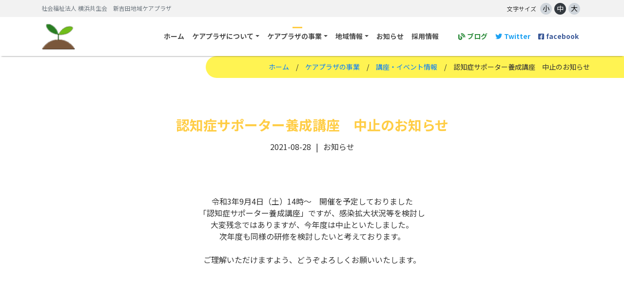

--- FILE ---
content_type: text/html; charset=UTF-8
request_url: https://www.y-kyousei.or.jp/sinyoshida/business-top/event/125
body_size: 12220
content:
<!doctype html>
<html lang="ja">
<head>
  <meta charset="UTF-8">
  <meta http-equiv="X-UA-Compatible" content="IE=edge">
  <meta name="viewport" content="width=device-width, initial-scale=1, shrink-to-fit=no">
  <title>認知症サポーター養成講座　中止のお知らせ | 新吉田地域ケアプラザ</title>
  <meta name="description" content="地域にお住まいの誰もが、住み慣れたまちで暮らせるよう地域の福祉・保健活動を振興するとともに、福祉・保健サービスを身近な場所で総合的に提供する施設です。">
  <meta name="keywords" content="新吉田地域ケアプラザ,ケアプラザ,港北区,新吉田,地域交流,福祉,保健,サービス,横浜共生会,新羽,あすなろ">
  <base href="https://www.y-kyousei.or.jp/sinyoshida/">
  
  <meta name="format-detection" content="telephone=no">

  <link rel="shortcut icon" href="assets/templates/shinyoshida/images/favicon.ico" type="image/vnd.microsoft.icon">
  <link rel="icon" href="assets/templates/shinyoshida/images/favicon.ico" type="image/vnd.microsoft.icon">

  <link href="https://fonts.googleapis.com/css?family=Noto+Sans+JP:400,700,900|Noto+Serif+JP:900&display=swap" rel="stylesheet">

  <link rel="stylesheet" href="assets/templates/shinyoshida/css/bootstrap.min.css">
  <link rel="stylesheet" href="assets/templates/shinyoshida/css/bootstrap-grid.min.css">
  <link rel="stylesheet" href="assets/templates/shinyoshida/css/bootstrap-reboot.min.css">
  <link rel="stylesheet" href="assets/templates/shinyoshida/css/common.css">
  <link rel="stylesheet" href="assets/templates/shinyoshida/css/all.css">
</head>
<body>
  <div class="sticky-top" id="sticky">
    <div class="hdbar container-fulid d-flex align-items-center">
      <div class="container d-flex justify-content-between">
        <h1 class="mb-0">社会福祉法人 横浜共生会　新吉田地域ケアプラザ</h1>
        <div class="fontsize d-none d-sm-flex">
          <p class="mb-0">文字サイズ</p>
          <button class="size-button" data-font="12">小</button>
          <button class="size-button active" data-font="16">中</button>
          <button class="size-button" data-font="20">大</button>
        </div><!-- end.fontsize -->
      </div>
    </div><!-- end.hdbar -->

    <nav class="navbar navbar-expand-lg navbar-light" id="nav">
      <div class="container">
        <a class="navbar-brand" href="index"><img src="assets/templates/shinyoshida/images/logo.svg" alt="新吉田地域ケアプラザロゴ"></a>
        <button type="button" class="navbar-toggler" data-toggle="collapse" data-target="#bs-navi" aria-controls="bs-navi" aria-expanded="false" aria-label="Toggle navigation">
          <span class="navbar-toggler-icon"></span>
        </button>

        <div class="collapse navbar-collapse justify-content-end" id="bs-navi">
        <ul class="navbar-nav"><li class="nav-item"><a class="nav-link" href="https://www.y-kyousei.or.jp/sinyoshida/" title="ホーム" >ホーム</a></li>
<li class="nav-item" class="nav-item dropdown"><a class="nav-link dropdown-toggle" href="https://www.y-kyousei.or.jp/sinyoshida/about/" id="navbarDropdown" role="button" data-toggle="dropdown" aria-haspopup="true" aria-expanded="false">ケアプラザについて</a><div class="dropdown-menu dropdown-menu-right" aria-labelledby="navbarDropdown"><a class="dropdown-item" href="https://www.y-kyousei.or.jp/sinyoshida/about/user-guide">施設ご案内・フロアマップ</a>
<a class="dropdown-item" href="https://www.y-kyousei.or.jp/sinyoshida/about/business">事業案内</a>
</div></li>
<li class="nav-item visit" class="nav-item dropdown"><a class="nav-link dropdown-toggle" href="https://www.y-kyousei.or.jp/sinyoshida/business-top/" id="navbarDropdown" role="button" data-toggle="dropdown" aria-haspopup="true" aria-expanded="false">ケアプラザの事業</a><div class="dropdown-menu dropdown-menu-right" aria-labelledby="navbarDropdown"><a class="dropdown-item" href="https://www.y-kyousei.or.jp/sinyoshida/business-top/lending">お部屋の貸出について</a>
<a class="dropdown-item" href="https://www.y-kyousei.or.jp/sinyoshida/business-top/activity">地域活動・交流情報</a>
<a class="dropdown-item" href="https://www.y-kyousei.or.jp/sinyoshida/business-top/event/">講座・イベント情報</a>
<a class="dropdown-item" href="https://www.y-kyousei.or.jp/sinyoshida/business-top/teppenhiroba/2021/">広報誌「てっぺんひろば」</a>
</div></li>
<li class="nav-item" class="nav-item dropdown"><a class="nav-link dropdown-toggle" href="https://www.y-kyousei.or.jp/sinyoshida/local-info/" id="navbarDropdown" role="button" data-toggle="dropdown" aria-haspopup="true" aria-expanded="false">地域情報</a><div class="dropdown-menu dropdown-menu-right" aria-labelledby="navbarDropdown"><a class="dropdown-item" href="https://www.y-kyousei.or.jp/sinyoshida/local-info/shinyoshida/">新吉田地区</a>
<a class="dropdown-item" href="https://www.y-kyousei.or.jp/sinyoshida/local-info/shinyoshida-asunaro/">新吉田あすなろ地区</a>
<a class="dropdown-item" href="https://www.y-kyousei.or.jp/sinyoshida/local-info/other/">その他</a>
</div></li>
<li class="nav-item"><a class="nav-link" href="https://www.y-kyousei.or.jp/sinyoshida/event-news/" title="お知らせ" >お知らせ</a></li>
<li class="nav-item last"><a class="nav-link" href="https://www.y-kyousei.or.jp/sinyoshida/recruit" title="採用情報" >採用情報</a></li>

    <li class="nav-item ml-0 ml-lg-4"><a class="nav-link blog-color" href="https://ameblo.jp/sinyoshida-11/" target="_blank"><i class="fas fa-blog pr-1"></i><span class="d-inline d-lg-none d-xl-inline">ブログ</span></a></li>
    <li class="nav-item"><a class="nav-link twitter-color" href="https://twitter.com/sinyoshidaCP" target="_blank"><i class="fab fa-twitter pr-1"></i><span class="d-inline d-lg-none d-xl-inline">Twitter</span></a></li>
    <li class="nav-item"><a class="nav-link fb-color" href="https://www.facebook.com/%E6%96%B0%E5%90%89%E7%94%B0%E5%9C%B0%E5%9F%9F%E3%82%B1%E3%82%A2%E3%83%97%E3%83%A9%E3%82%B6-1422507761352874/?fref=ts"
        target="_blank"><i class="fab fa-facebook-square pr-1"></i><span class="d-inline d-lg-none d-xl-inline">facebook</span></a></li>
    </ul>
        
        </div>
      </div>
    </nav>
    
  </div>




  <main>
    <div class="bread">
      <div class="bg-color"></div>
      <ul class="breadlist container mb-0 d-block d-md-flex flex-column flex-md-row align-items-start align-items-md-center justify-content-center justify-content-md-end"><li class="bread-item d-inline"><a href="https://www.y-kyousei.or.jp/sinyoshida/">ホーム</a></li><span class="">　/　</span><li class="bread-item d-inline"><a href="https://www.y-kyousei.or.jp/sinyoshida/business-top/">ケアプラザの事業</a></li><span class="">　/　</span><li class="bread-item d-inline"><a href="https://www.y-kyousei.or.jp/sinyoshida/business-top/event/">講座・イベント情報</a></li><span class="">　/　</span><li class="bread-item">認知症サポーター養成講座　中止のお知らせ</li></ul>
    </div><!-- end.bread -->

    <section class="event-contents container">
      <div class="detail-hd-blc mb-5">
        <h3 class="title text-center text-md-justify text-sm-center">認知症サポーター養成講座　中止のお知らせ</h3>
        <div class="info-blc d-flex justify-content-center mt-3">
          <p class="date">2021-08-28</p>
          <p class="cate">お知らせ</p>
        </div>
      </div>
　　　<!--
項目(カスタムフィールド、講座・イベント情報詳細)がある場合、
項目が反映されないため下記と差し替え

 <dl class="event-content">

<dd class="event-memo">令和3年9月4日（土）14時～　開催を予定しておりました<br />
「認知症サポーター養成講座」ですが、感染拡大状況等を検討し<br />
大変残念ではありますが、今年度は中止といたしました。<br />
次年度も同様の研修を検討したいと考えております。<br />
<br />
ご理解いただけますよう、どうぞよろしくお願いいたします。</dd>
</dl>

-->
<p style="text-align: center;">令和3年9月4日（土）14時～　開催を予定しておりました<br />
「認知症サポーター養成講座」ですが、感染拡大状況等を検討し<br />
大変残念ではありますが、今年度は中止といたしました。<br />
次年度も同様の研修を検討したいと考えております。<br />
<br />
ご理解いただけますよう、どうぞよろしくお願いいたします。</p>

    </section>
    
  </main>

  <div><a href="#sticky" class="topbtn" id="topbtn"><i class="fas fa-chevron-up"></i></a></div>
  <footer class="page-footer">
  
      <section class="top-map page-map-bg d-block d-lg-flex">
      <div class="google-map">
      　<iframe src="https://www.google.com/maps/embed?pb=!1m18!1m12!1m3!1d3246.529692783931!2d139.6006323155482!3d35.5406182452777!2m3!1f0!2f0!3f0!3m2!1i1024!2i768!4f13.1!3m3!1m2!1s0x601858aef1ff03b7%3A0xa328a22b447bebd2!2z5paw5ZCJ55Sw5Zyw5Z-f44Kx44Ki44OX44Op44K2!5e0!3m2!1sja!2sjp!4v1607045847311!5m2!1sja!2sjp" width="600" height="375" frameborder="0" style="border:0;" allowfullscreen="" aria-hidden="false" tabindex="0"></iframe>
      </div>
      <div class="map-text container d-flex align-items-center justify-content-center">
        <dl>
          <dt>所在地</dt>
          <dd>〒223-0056<br>横浜市港北区新吉田町6001-6</dd>
          <dt>TEL</dt>
          <dd>045-592-2151(代表)</dd>
          <dt>FAX</dt>
          <dd>045-592-0105</dd>
          <dt>交通</dt>
          <dd><div>【東急東横線】</div><div class="ml-4">綱島駅より2番乗り場（綱71系統）から乗車「勝田折返所」行バス　バス停「神隠」下車　徒歩5分</div><div>【市営地下鉄】</div><div class="ml-4">新羽駅より徒歩 6分　バス停「常真寺」or「新羽庚申堀」から乗車「勝田折返所」行バス　バス停「神隠」下車　徒歩5分</div><div>【自家用車】</div><div class="ml-4">第三京浜都筑インター新吉田出口すぐそば、駐車場あり</div></dd>

        </dl>
      </div>
    </section><!-- end.top-map -->

    <div class="footer container-fluid">
      <div class="container">
        <div class="link-bnr d-flex justify-content-center">
          <a href="http://www.y-kyousei.or.jp/" target="_blank" rel="noopener"><img src="assets/templates/shinyoshida/images/kyoseikai-bnr.svg" alt="横浜共生会バナー"></a>
        </div>
        <div class="footer-logo d-flex justify-content-center"><a href="index"><img src="assets/templates/shinyoshida/images/logo.svg" alt="新吉田地域ケアプラザロゴ"></a></div><!-- end.footer-logo -->
        <ul class="footer-nav d-flex flex-column flex-lg-row align-items-center justify-content-lg-center pl-0"><li class="ml-3 mr-3"><a href="https://www.y-kyousei.or.jp/sinyoshida/contact" title="お問い合わせ" >お問い合わせ</a></li>
<li class="ml-3 mr-3"><a href="https://www.y-kyousei.or.jp/privacypolicy" title="プライバシーポリシー" target="_blank" rel="noopener">プライバシーポリシー</a></li>
<li class="ml-3 mr-3 last"><a href="https://www.y-kyousei.or.jp/accessibility/" title="ウェブアクセシビリティ" target="_blank" rel="noopener">ウェブアクセシビリティ</a></li>
</ul>

        <div class="copyright">
          &copy; YOKOHAMA-KYOUSEIKAI
        </div><!-- end.copyright -->
      </div><!-- end.container -->
    </div><!-- end.footer -->
  </footer>

  <script src="https://code.jquery.com/jquery-3.3.1.min.js"></script>
  <script src="assets/templates/shinyoshida/js/bootstrap.bundle.min.js"></script>
  <script src="assets/templates/shinyoshida/js/slick.min.js"></script>
  <script src="assets/templates/shinyoshida/js/slick-custom.js"></script>
  <script src="assets/templates/shinyoshida/js/custom.js"></script>
</body>
</html>


--- FILE ---
content_type: text/css
request_url: https://www.y-kyousei.or.jp/sinyoshida/assets/templates/shinyoshida/css/common.css
body_size: 27587
content:
@charset "UTF-8";
/* Slider */
.slick-slider { position: relative; display: block; box-sizing: border-box; -webkit-touch-callout: none; -webkit-user-select: none; -khtml-user-select: none; -moz-user-select: none; -ms-user-select: none; user-select: none; -ms-touch-action: pan-y; touch-action: pan-y; -webkit-tap-highlight-color: transparent; z-index: -10; }

.slick-list { position: relative; overflow: hidden; display: block; margin: 0; padding: 0; }

.slick-list:focus { outline: none; }

.slick-list.dragging { cursor: pointer; cursor: hand; }

.slick-slider .slick-track, .slick-slider .slick-list { -webkit-transform: translate3d(0, 0, 0); -moz-transform: translate3d(0, 0, 0); -ms-transform: translate3d(0, 0, 0); -o-transform: translate3d(0, 0, 0); transform: translate3d(0, 0, 0); }

.slick-track { position: relative; top: -50%; display: block; margin-left: auto; margin-right: auto; }

.slick-track:before, .slick-track:after { content: ""; display: table; }

.slick-track:after { clear: both; }

.slick-loading .slick-track { visibility: hidden; }

.slick-slide { float: left; height: 100%; min-height: 1px; display: none; }

[dir="rtl"] .slick-slide { float: right; }

.slick-slide img { display: block; }

.slick-slide.slick-loading img { display: none; }

.slick-slide.dragging img { pointer-events: none; }

.slick-initialized .slick-slide { display: block; }

.slick-loading .slick-slide { visibility: hidden; }

.slick-vertical .slick-slide { display: block; height: auto; border: 1px solid transparent; }

.slick-arrow.slick-hidden { display: none; }

.slick-slide img { transform: scale(1.2); transition: 0.8s cubic-bezier(0.645, 0.045, 0.355, 1); }

.slick-current img { transform: scale(1); }

@font-face { font-family: 'catch'; src: url("../font/catch.woff2") format("woff2"), url("../font/catch.woff") format("woff"); }

html { scroll-behavior: smooth; }

i { pointer-events: none; }

body { font-family: 'Noto Sans JP', 'Yu Gothic UI','Hiragino Kaku Gothic ProN','ヒラギノ角ゴ ProN W3',sans-serif; color: #333; }

@media (min-width: 576px) { body { margin: 0; } }

@media (min-width: 768px) { body { margin: 0; } }

@media (min-width: 992px) { body { margin: 0; } }

@media (min-width: 1200px) { body { margin: 0; } }

body a:focus, body button:focus { outline: 1px solid #807a29; }

/* top画像 */
#sticky { z-index: 10; box-shadow: 0 3px 3px -3px rgba(0, 0, 0, 0.6); }

#sticky .hdbar { height: 35px; background-color: #f2f2f2; }

#sticky .hdbar h1 { font-size: .6875rem; font-weight: normal; line-height: 1.8; color: #6c757d; }

@media (min-width: 768px) { #sticky .hdbar h1 { font-size: .75rem; } }

#sticky #nav { background-color: #fff; }

@media (min-width: 992px) { #sticky #nav { height: 80px; } }

header { position: relative; overflow: hidden; }

header #topimg:after { position: absolute; top: 0; right: 0; bottom: 0; left: 0; display: block; content: ''; background: linear-gradient(to right, transparent, #fff 100%, #fff); }

@media (min-width: 1200px) { header #topimg:after { background: linear-gradient(to right, transparent 40%, #fff 85%, #fff); } }

header #topimg img { width: 100%; height: calc(100vh - 115px); object-fit: cover; object-position: 50% 50%; }

header .caption { position: absolute; top: 50%; right: 3%; transform: translateY(-50%); }

@media (min-width: 992px) { header .caption { right: 10%; } }

header .caption h2 { font-family: 'catch'; font-size: 2.5rem; font-weight: 600; line-height: 3rem; text-shadow: 1px 1px 0.5px #e9ecef; }

@media (min-width: 768px) { header .caption h2 { font-size: 3.5rem; line-height: 3.5rem; } }

@media (min-width: 1200px) { header .caption h2 { font-size: 4.5rem; line-height: 4.5rem; text-shadow: 2px 2px 0.5px #ced4da; } }

header .line { position: absolute; z-index: 5; top: 5%; right: 0; left: 0; }

header .line img { width: 100vw; height: 30px; }

@media (min-width: 768px) { header .line img { height: 70px; } }

/* navカスタマイズ */
.navbar-brand { padding-top: 0; padding-bottom: 0; }

.navbar-brand img { width: 68px; }

@media (min-width: 992px) { .collapse { height: 80px; } }

@media (min-width: 992px) { .navbar-nav { height: 80px; } }

.navbar-nav .nav-item { border-top: 1px solid #e9ecef; }

.navbar-nav .nav-item:last-child { border-bottom: 1px solid #e9ecef; }

@media (min-width: 992px) { .navbar-nav .nav-item { position: relative; display: inline-block; margin-bottom: 1em; border-top: 0; }
  .navbar-nav .nav-item:last-child { border-bottom: 0; }
  .navbar-nav .nav-item:hover:before, .navbar-nav .nav-item.visit:before { position: absolute; top: 20px; left: 50%; display: inline-block; width: 20px; height: 3px; content: ''; transform: translateX(-50%); background-color: #ffcd45; } }

.navbar-nav .nav-item .nav-link { font-size: .875rem; font-weight: bold; text-align: center; color: rgba(0, 0, 0, 0.7); }

@media (min-width: 992px) { .navbar-nav .nav-item .nav-link { line-height: 63px; } }

.navbar-nav .nav-item .nav-link img { height: 40px; }

.navbar-nav .nav-item .dropdown-menu { margin-top: 0; border: 0; border-radius: 0 0 .9375rem .9375rem; }

@media (min-width: 992px) { .navbar-nav .nav-item .dropdown-menu { box-shadow: 0.1875rem 0.1875rem 0.3125rem #e9ecef; } }

.navbar-nav .nav-item .dropdown-menu .dropdown-item { font-size: .875rem; line-height: 26px; text-align: center; }

@media (min-width: 992px) { .navbar-nav .nav-item .dropdown-menu .dropdown-item { text-align: left; } }

.navbar-nav .nav-item .dropdown-menu .dropdown-item:before { display: inline-block; margin-right: .875em; margin-bottom: .0875em; content: ''; border-top: .3em solid transparent; border-right: 0; border-bottom: .3em solid transparent; border-left: .3em solid; }

.navbar-nav .nav-item .blog-color { color: #2d8c3c; }

.navbar-nav .nav-item .blog-color:visited, .navbar-nav .nav-item .blog-color:hover { color: #2d8c3c; }

.navbar-nav .nav-item .twitter-color { color: #1da1f2; }

.navbar-nav .nav-item .twitter-color:visited, .navbar-nav .nav-item .twitter-color:hover { color: #1da1f2; }

.navbar-nav .nav-item .fb-color { color: #3b5998; }

.navbar-nav .nav-item .fb-color:visited, .navbar-nav .nav-item .fb-color:hover { color: #3b5998; }

.navbar-collapse { width: 100%; background-color: #fff; }

/* 文字サイズ */
.fontsize p { font-size: .75rem; line-height: 2; padding-right: 8px; }

.fontsize .size-button { font-size: .875rem; display: inline-block; width: 24px; height: 24px; margin-right: 5px; padding: 0; cursor: pointer; text-align: center; border: 0; border-radius: 12px; background-color: #ced4da; }

.fontsize .size-button:hover, .fontsize .size-button.active { color: #fff; background-color: #343a40; }

section { padding-top: 5rem; padding-bottom: 5rem; }

section .sub-hd-blc { font-size: 1.5rem; /* 小見出しデザイン */ position: relative; padding: .5em .5em .5em 1.4em; letter-spacing: .15em; color: #fff; background-color: #ffcd45; }

section .sub-hd-blc:after { position: absolute; top: 50%; left: 0; width: 18px; height: 4px; content: ''; transform: translateY(-50%); background-color: #fff; }

section .sub-hd-blc p { font-size: 1rem; letter-spacing: normal; }

@media (min-width: 768px) { section .sub-hd-blc p { padding-left: 2em; } }

section .text-blc { margin: 40px 0; }

@media (min-width: 576px) { section .text-blc { width: 550px; } }

@media (min-width: 992px) { section .text-blc { width: 770px; } }

section .link-btn { height: 36px; transition: .4s; border: 3px solid #ffcd45; border-radius: 20px; background-color: #fff; }

section .link-btn:hover { background-color: #ffcd45; }

section .link-btn a { line-height: 30px; display: block; width: 165px; transition: .4s; text-decoration: none; color: #333; }

section .link-btn a:hover { width: 165px; color: #fff; border-radius: 20px; box-shadow: 0 0 10px 6px #ffcd45; }

.hd-blc { font-size: 1.5rem; font-weight: 700; position: relative; padding: 10px 0; }

@media (min-width: 768px) { .hd-blc { font-size: 1.5625rem; } }

@media (min-width: 992px) { .hd-blc { font-size: 1.875rem; } }

.hd-blc:before { position: absolute; top: 0; left: 50%; display: inline-block; width: 80px; height: 3px; content: ''; transform: translateX(-50%); background-color: #ffcd45; }

.hd-blc:after { position: absolute; bottom: 0; left: 50%; display: inline-block; width: 80px; height: 3px; content: ''; transform: translateX(-50%); background-color: #ffcd45; }

#work { padding-top: 110px; }

.top-about, .top-business, .page-about { background-color: #fff352; }

.top-business, .top-map, .page-about { padding-top: 0; padding-bottom: 0; }

@media (min-width: 992px) { .top-business > div, .top-map > div, .page-about > div { width: 50%; } }

@media (min-width: 992px) { .top-business .text-blc, .top-map .text-blc, .page-about .text-blc { width: 580px; } }

.top-business .business-content, .top-business .page-about-content, .page-about .business-content, .page-about .page-about-content { padding-top: 5rem; padding-bottom: 5rem; }

@media (min-width: 992px) { .top-business .business-content, .top-business .page-about-content, .page-about .business-content, .page-about .page-about-content { padding-top: 0; padding-bottom: 0; } }

/* トップページのイベント＆ニュースリスト */
.top-event .event-list { padding-left: 0; }

.top-event .event-list li { position: relative; height: 150px; list-style-type: none; transition: .4s; color: #333; border-top: 1px solid #c2bbba; }

@media (min-width: 768px) { .top-event .event-list li { height: 110px; padding: 0 15px; } }

@media (min-width: 992px) { .top-event .event-list li { height: 80px; } }

.top-event .event-list li:hover { opacity: .6; }

.top-event .event-list li:hover .list-mark { padding: 0 8px; color: #333; border: 2px solid #ffcd45; background-color: #fff; }

.top-event .event-list li:last-child { border-bottom: 1px solid #c2bbba; }

.top-event .event-list li a { text-decoration: none; }

.top-event .event-list li a::after { position: absolute; z-index: 1; top: 0; right: 0; bottom: 0; left: 0; content: ''; }

.top-event .event-list li a:focus::after { outline: 1px solid #807a29; }

.top-event .event-list li .list-blc { position: absolute; top: 50%; transform: translateY(-50%); }

.top-event .event-list li i { position: absolute; top: 50%; right: 0; transform: translateY(-50%); }

.top-event .event-list li .list-mark { display: inline-block; width: 90px; text-align: center; color: #fff; border: 2px solid #ffcd45; background-color: #ffcd45; }

.top-event .event-list li .list-day { display: inline; }

@media (min-width: 992px) { .top-event .event-list li .list-day { display: block; } }

.top-event .event-list li .list-title { width: 100%; margin-top: 10px; padding-right: .875rem; text-align: justify; }

@media (min-width: 768px) { .top-event .event-list li .list-title { text-align: inherit; } }

@media (min-width: 992px) { .top-event .event-list li .list-title { width: auto; margin-top: 0; } }

.top-event .event-list li p { margin-bottom: 0; }

.top-event .event-list li p:not(:last-child) { margin-right: 25px; }

/* トップページの採用情報 */
.top-recruit { height: 300px; background: url(../images/recruit-bg.jpg) center center/cover no-repeat; }

.top-recruit .recruit-btn a { font-size: 1.5rem; font-weight: 700; line-height: 65px; position: relative; display: block; width: 200px; height: 65px; transition: .4s; text-decoration: none; color: #fff; border-radius: 32.5px; background-color: #ffcd45; box-shadow: 0 0 10px 5px #6c757d; }

.top-recruit .recruit-btn a i { position: absolute; top: 50%; right: 8%; transform: translateY(-50%); }

.top-recruit .recruit-btn a:hover { color: #ffcd45; background-color: #fff; }

@media (min-width: 768px) { .top-recruit .recruit-btn a { font-size: 2.25rem; width: 370px; }
  .top-recruit .recruit-btn a i { padding-left: 40px; } }

/* トップページのマップ・下層ページ施設概要 */
.top-map .google-map, .page-about .google-map { position: relative; height: 300px; padding-top: 30%; }

.top-map .google-map iframe, .page-about .google-map iframe { position: absolute; top: 0; left: 0; width: 100%; height: 100%; }

@media (min-width: 768px) { .top-map .google-map, .page-about .google-map { height: auto; } }

.top-map .map-text dl, .top-map .about-text dl, .page-about .map-text dl, .page-about .about-text dl { margin: 40px 0 40px 0; }

@media (min-width: 576px) { .top-map .map-text dl, .top-map .about-text dl, .page-about .map-text dl, .page-about .about-text dl { width: 560px; } }

@media (min-width: 576px) { .top-map .map-text dl dt, .top-map .about-text dl dt, .page-about .map-text dl dt, .page-about .about-text dl dt { float: left; clear: left; width: 80px; } }

.top-map .map-text dl dd, .top-map .about-text dl dd, .page-about .map-text dl dd, .page-about .about-text dl dd { margin-left: 1rem; }

@media (min-width: 576px) { .top-map .map-text dl dd, .top-map .about-text dl dd, .page-about .map-text dl dd, .page-about .about-text dl dd { float: left; width: 80%; margin-left: 0; } }

/* topへ戻る */
body { position: relative; }

.topbtn { font-size: .875rem; position: fixed; right: 10px; bottom: 10px; display: block; width: 50px; height: 50px; text-align: center; opacity: .6; color: #fff; border-radius: 25px; background: #ffcd45; }

.topbtn i { font-size: 1.5rem; font-weight: bold; position: absolute; top: 50%; left: 0; width: 100%; transform: translateY(-50%); text-align: center; }

.topbtn:hover { color: #fff; }

@media (min-width: 768px) { .topbtn { width: 60px; height: 60px; border-radius: 30px; } }

/* フッター */
.footer { padding-top: 5rem; background-color: #f2f2f2; }

.footer .link-bnr { margin: 0 auto; padding-top: 60px; padding-bottom: 40px; }

@media (min-width: 992px) { .footer .link-bnr { padding-bottom: 60px; } }

.footer .link-bnr a { transition: .4s; }

.footer .link-bnr a:hover { opacity: .6; }

.footer .link-bnr a img { width: 170px; height: auto; }

.footer .footer-logo img { width: 74px; height: 100%; }

.footer .footer-nav { margin-top: 20px; color: rgba(0, 0, 0, 0.7); }

@media (min-width: 992px) { .footer .footer-nav { margin-top: 40px; } }

.footer .footer-nav li { padding: 5px 0; list-style-type: none; }

.footer .footer-nav li a { font-size: .875rem; font-weight: bold; transition: .4s; text-decoration: none; color: #333; }

.footer .footer-nav li a:hover { opacity: .6; }

.footer .footer-nav img { height: 40px; }

.footer .copyright { font-size: .75rem; text-align: center; color: #ced4da; }

.ml80 { margin-left: 80px; }

/* 下層ページヘッダー部分 */
.page-header, #page-topimg { height: 250px; }

.about-hd { background: url(../images/page-about-top.jpg) center center/cover no-repeat; }

.business-hd { background: url(../images/page-business-top.jpg) 30% center/cover no-repeat; }

.info-hd { background: url(../images/page-info-top.jpg) 30% center/cover no-repeat; }

.localinfo-hd { background: url(../images/page-localinfo-top.jpg) center center/cover no-repeat; }

.recruit-hd { background: url(../images/page-recruit-top.jpg) center center/cover no-repeat; }

.contact-hd { background: url(../images/page-contact-top.jpg) center center/cover no-repeat; }

.page-header { position: relative; }

.page-header:after { content: ""; display: block; position: absolute; top: 0; right: 0; bottom: 0; left: 0; background: linear-gradient(to right, transparent, #fff 100%, #fff); }

@media (min-width: 1200px) { .page-header:after { background: linear-gradient(to right, transparent 40%, #fff 85%, #fff); } }

#page-topimg { position: relative; }

#page-topimg h2 { color: #63613e; position: absolute; top: 50%; right: 0; transform: translateY(-50%); z-index: 5; font-weight: 700; font-size: 1.675em; text-shadow: 1px 1px 0.5px #e9ecef; }

@media (min-width: 768px) { #page-topimg h2 { font-size: 2.8125em; } }

/* パンくずリスト */
.bread { position: relative; }

.bread .breadlist, .bread .bg-color { height: 40px; }

@media (min-width: 768px) { .bread .breadlist, .bread .bg-color { height: 45px; } }

.bread .breadlist { font-size: 0.75em; text-align: right; padding-top: 0.125rem; }

@media (min-width: 768px) { .bread .breadlist { font-size: 0.875em; padding: 0; } }

.bread .breadlist .bread-item { list-style-type: none; }

.bread .bg-color { position: absolute; top: 0; right: 0; width: 100%; background-color: #fff352; z-index: -10; }

@media (min-width: 992px) { .bread .bg-color { border-radius: 22.5px 0 0 22.5px; width: 67%; } }

/* 下層ページのアクセス部背景色 */
.page-map-bg { background-color: #fff352; }

/* もっとみるボタン */
.morelink { display: block; text-align: center; width: 170px; height: 36px; border: 3px solid #ffcd45; background-color: #fff; border-radius: 20px; margin-top: 40px; transition: 0.4s; }

.morelink:hover { cursor: pointer; background-color: #ffcd45; color: #fff; width: 164px; border-radius: 20px; box-shadow: 0 0 10px 6px #ffcd45; }

/* 詳細ページ */
.detail-hd-blc .title { text-align: center; font-weight: 700; color: #ffcd45; }

.detail-hd-blc p:first-child:after { content: "|"; padding: 0 10px; }

.page { padding-bottom: 0; /* 小見出し内ヘッダーのデザイン */ }

.page p { line-height: 1.7; margin-bottom: 1.5rem; }

.page ol { /* 下層ページリスト番号装飾 */ list-style-type: none; counter-reset: item; padding-left: 0; }

.page ol li { /* 下層ページリスト番号装飾 */ font-weight: 700; margin-bottom: 1.25rem; text-indent: -1.7em; padding-left: 1.7em; text-align: justify; font-size: 1.125em; }

.page ol li:before { /* 下層ページリスト番号装飾 */ counter-increment: item; content: counter(item); padding-right: 0.3em; color: #ffcd45; font-size: 2em; }

.page .idea-item-blc dt { color: #ffcd45; font-size: 1.5em; }

.page .idea-item-blc dd { font-weight: bold; font-size: 1.125em; }

@media (min-width: 768px) { .page .idea-item-blc { width: 600px; }
  .page .idea-item-blc dt { float: left; }
  .page .idea-item-blc dd { margin-left: 130px; line-height: 36px; } }

@media (min-width: 992px) { .page .idea-item-blc dt { font-size: 1.85em; }
  .page .idea-item-blc dd { line-height: 48px; } }

.page .cat-sub-hd-blc .cat-sub-hd { font-weight: bold; color: #ffcd45; }

.page .cat-sub-hd-blc hr { border-top: 1px dotted #ffcd45; }

.page .cat-image img { max-width: 100%; }

.page-about .page-about-content { padding-top: 3rem; padding-bottom: 0; }

@media (min-width: 992px) { .page-about .page-about-content { padding-top: 5rem; padding-bottom: 5rem; } }

.page-about .page-about-image { overflow-x: hidden; }

.page-about .page-about-image img { max-width: 100%; height: auto; }

@media (min-width: 992px) { .page-about .page-about-image img { max-width: none; height: 100%; } }

/* リンク先からの表示の為の余白設定 */
.link-page { margin-bottom: 0; }

.link-page-content { margin-top: 0; }

/* キャプション付き画像カスタマイズ */
.card { border-radius: 0; }

.card-body { padding: 0.5rem; }

.card-body span { font-weight: 700; }

@media (min-width: 992px) { .card-body { padding: 1rem; } }

.card-img-top { border-top-left-radius: 0; border-top-right-radius: 0; }

/* 表のデザイン */
.page .list-items dl { margin-left: 0; margin-right: 0; }

.page .list-items dl dt { background-color: #807a29; padding: 10px 0; position: relative; text-align: center; }

@media (min-width: 992px) { .page .list-items dl dt { margin-bottom: 4px; } }

.page .list-items dl dt:after { display: block; content: ""; width: 0px; height: 0px; position: absolute; left: calc(50% - 10px); bottom: -10px; border-left: 10px solid transparent; border-top: 10px solid #807a29; border-right: 10px solid transparent; z-index: -1; }

@media (min-width: 992px) { .page .list-items dl dt:after { left: 100%; top: calc(50% - 10px); right: -10px; border-left: 10px solid #807a29; border-top: 10px solid transparent; border-bottom: 10px solid transparent; } }

.page .list-items dl dt br { display: none; }

@media (min-width: 992px) { .page .list-items dl dt br { display: block; } }

.page .list-items dl dd { background-color: #fff352; padding: 13px 10px 10px 10px; margin-bottom: 0; z-index: -2; margin-bottom: 8px; text-align: justify; }

.page .list-items dl dd:last-child { border-bottom: none; }

@media (min-width: 992px) { .page .list-items dl dd { padding: 10px 10px 10px 20px; display: flex; align-items: center; margin-bottom: 4px; } }

.page .list-items dl dd p { margin-bottom: 0; }

/* 施設ご案内・フロアマップ */
.floormap-text { list-style: none; margin: 0; padding: 0; }

.floormap-text li:before { content: ""; width: 60px; height: 26px; display: inline-block; background-color: #0995b9; border: 1px solid #054b5d; position: relative; top: 7px; margin-right: 5px; }

.floormap-text li:first-child:before { background-color: #c52177; border: 1px solid #621433; }

.floormap-text li:last-child:before { background-color: #98b527; border: 1px solid #4c5b14; }

.userguide-img { width: 100%; }

@media (min-width: 768px) { .userguide-img { width: 75%; } }

.floormap-img { width: 100%; }

@media (min-width: 768px) { .floormap-img { width: 60%; } }

/* 関連事業所アクセス部分 */
.relation-sub-hd .sub-hd-text { font-size: 1.25rem; padding-right: 1rem; text-align: justify; padding-left: 0; }

@media (min-width: 768px) { .relation-sub-hd .sub-hd-text { font-size: 1.5rem; } }

.g-access dl dt { background-color: #807a29; text-align: center; padding: 10px; }

.g-access dl dd { background-color: #fff352; padding: 10px; }

/*事業紹介トップの項目 */
.business-item-blc .business-items { background-color: #fff352; width: 155px; height: 160px; display: flex; flex-direction: column; justify-content: center; align-items: center; margin: 5px; }

@media (min-width: 768px) { .business-item-blc .business-items { width: 200px; height: 200px; margin: 20px; } }

.business-item-blc .business-items a { display: inline-block; box-sizing: border-box; width: 100%; color: #333; transition: 0.4s; }

.business-item-blc .business-items a:hover { opacity: 0.6; text-decoration: none; }

.business-item-blc .business-items a img { width: 100px; }

@media (min-width: 768px) { .business-item-blc .business-items a img { width: auto; } }

/* 採用情報 */
.page-recruit .rec-btn a:hover { opacity: 0.6; }

.page-recruit .rec-btn a img { width: 200px; }

.page-recruit .rec-volunt-tel i, .page-recruit .rec-volunt-tel .tel, .page-recruit .rec-volunt-tel .mail, .page-recruit .rec-volunt-mail i, .page-recruit .rec-volunt-mail .tel, .page-recruit .rec-volunt-mail .mail { color: #63613e; }

.page-recruit .rec-volunt-tel i, .page-recruit .rec-volunt-tel .tel, .page-recruit .rec-volunt-mail i, .page-recruit .rec-volunt-mail .tel { font-size: 2em; }

.page-recruit .rec-volunt-tel .tel, .page-recruit .rec-volunt-tel .mail, .page-recruit .rec-volunt-mail .tel, .page-recruit .rec-volunt-mail .mail { font-weight: 700; }

.page-recruit .rec-volunt-tel .mail, .page-recruit .rec-volunt-mail .mail { font-size: 1.25em; transition: 0.4s; }

.page-recruit .rec-volunt-tel .mail:hover, .page-recruit .rec-volunt-mail .mail:hover { cursor: pointer; opacity: 0.6; }

.page-recruit .rec-volunt-tel .mail i, .page-recruit .rec-volunt-mail .mail i { font-size: 1.25em; }

.page-recruit .rec-volunt-tel .mail img, .page-recruit .rec-volunt-mail .mail img { width: 1em; }

/* お問い合わせ */
.contact i, .business-contact i { font-size: 2.5em; color: #63613e; }

.contact .tel, .contact .mail, .business-contact .tel, .business-contact .mail { color: #63613e; font-weight: 700; }

.contact .tel, .business-contact .tel { font-size: 1.875em; }

.contact .mail, .business-contact .mail { font-size: 1.25em; text-decoration: underline; transition: 0.4s; }

.contact .mail:hover, .business-contact .mail:hover { cursor: pointer; opacity: 0.6; }

.contact .mail img, .business-contact .mail img { width: 1em; }

.page-footer { margin-top: 5rem; }

/* ケアプラザについて */
.insta-btn { height: 45px; width: 250px; background-color: #ffcd45; transition: .4s; }

.insta-btn:hover { border-radius: 22.5px; }

.insta-btn a { display: block; text-decoration: none; line-height: 45px; color: #333; transition: .4s; }

.insta-btn a:hover { color: #fff; }

/* ページ内リンク */
.jump-btn { margin-top: 5rem; }

.jump-btn ul { list-style: none; }

.jump-btn ul li { margin: 0 auto; margin-bottom: 1rem; position: relative; }

@media (min-width: 992px) { .jump-btn ul li { width: 50%; transition: .4s; }
  .jump-btn ul li:hover { width: 55%; } }

.jump-btn ul li a { background: #fff352; display: block; padding: 1rem 0 1rem 1rem; color: #63613e; transition: .4s; padding-right: 2rem; }

.jump-btn ul li a:after { position: absolute; top: 50%; transform: translateY(-50%); right: .5rem; font-weight: bold; content: '\f138'; font-family: "Font Awesome 5 Free"; color: #63613e; }

.jump-btn ul li a:hover { background: #ffcd45; text-decoration: none; }

.jump-hd { margin-top: 0; margin-bottom: 0; padding-top: 110px; }

@media (min-width: 992px) { .jump-hd { padding-top: 120px; } }

.jump-hd h3 { font-size: 1.5rem; }

.jump-hd h3:first-letter { font-size: 2.5rem; color: #ffcd45; }

.linkpdf-blc .linkpdf-btn:not(:first-child) { margin-top: 1rem; }

.linkpdf-blc .linkpdf-btn a { display: inline-block; width: 100%; background: #f2f2f2; transition: .4s; color: #333; padding: 1.5rem; position: relative; }

.linkpdf-blc .linkpdf-btn a:hover { background: #ffcd45; text-decoration: none; color: #fff; }

.linkpdf-blc .linkpdf-btn a:before { position: absolute; top: 50%; right: 2%; transform: translateY(-50%); content: '\f054'; font-family: "Font Awesome 5 Free"; font-weight: bold; }

.linkpdf-blc .linkpdf-btn a:after { content: '\f1c1'; font-family: "Font Awesome 5 Free"; margin-left: 1rem; font-weight: bold; font-size: 1.25em; }

/* てっぺんひろば */
.teppen-ylist li { margin-bottom: 1rem; }

@media (min-width: 768px) { .teppen-ylist li { margin-right: 1rem; }
  .teppen-ylist li:not(:first-child) { margin-left: 1rem; } }

.teppen-ylist li a { background: #fff352; color: #333; padding: .7rem 2rem; line-height: 50px; transition: .4s; }

.teppen-ylist li a:hover { text-decoration: none; background: #ffcd45; }

.teppen-list-wrap { margin-top: 5rem; }

/*お部屋の貸出について*/
.t-lending .t-text { font-size: 1.5em; font-weight: bold; }

.t-lending .t-bg-color { background-color: #ffcd45; }

.t-lending th, .t-lending td { text-align: center; }

.t-lending thead th { white-space: nowrap; border-bottom: 0; }

.t-lending thead th:first-child { padding: 12px 55px; }

.taikan-guide-btn { height: 45px; background-color: #ffcd45; transition: .4s; }

.taikan-guide-btn:hover { border-radius: 22.5px; }

.taikan-guide-btn a { display: block; width: 165px; text-decoration: none; line-height: 45px; color: #333; transition: .4s; }

.taikan-guide-btn a:hover { color: #fff; width: 165px; }

/* 講座・イベント情報 詳細 */
.event-content dd { margin-left: 1rem; padding-bottom: 1.25rem; }

.event-content .event-memo { margin-left: 0; }

@media (min-width: 768px) { .event-content { width: 700px; margin: 0 auto; }
  .event-content dt { float: left; width: 80px; }
  .event-content dd { margin-left: 5rem; padding-bottom: 1.5rem; } }

.event-content blockquote, .event-content iframe, .event-content .instagram-media { margin: 0 auto !important; max-width: 100% !important; }

/* インスタグラムレイアウト */
.event-contents blockquote, .event-contents iframe, .event-contents .instagram-media { margin: 0 auto !important; max-width: 80% !important; }
/*# sourceMappingURL=maps/common.css.map */


--- FILE ---
content_type: application/x-javascript
request_url: https://www.y-kyousei.or.jp/sinyoshida/assets/templates/shinyoshida/js/custom.js
body_size: 2572
content:
//メイン画像の高さ取得
$(function(){
  var nH = $('#sticky').innerHeight();

  var wH = $(window).height();

  var hH = wH - nH;

  $('#header').css('height', hH + 'px');
});

//クリック時にメニューを閉じる
$('.navbar-nav>li>a , .dropdown-menu>a').on('click', function(){
    if(this.id != 'navbarDropdown'){
      $('.navbar-collapse').collapse('hide');
    }
});

//ドロップダウンメニュー親リンク可能にする
// $('.dropdown-toggle').click(function() {
//     var location = $(this).attr('href');
//     window.location.href = location;
//     return false;
// });

//フォントサイズ変更
$(function(){
  function initFontSize() {
    var size = (sessionStorage.getItem('fontSize'))? sessionStorage.getItem('fontSize') : '16';
    changeFontSize(size);
  }

  function changeFontSize(size){
    $('html').css('font-size', size + 'px');
    $('[data-font!=' + size + ']').removeClass('active');
    $('[data-font=' + size + ']').addClass('active');
    sessionStorage.setItem('fontSize', size);
  }

  function addListeners() {
    $('[data-font]').on('click', function(){
      changeFontSize($(this).data('font'));
    });
  }

  function init() {
    initFontSize();
    addListeners();
  }

  init();
});

//TOPへ戻るボタン
$(function(){
  $("#topbtn").hide();
  $(window).on("scroll", function() {
    if ($(this).scrollTop() > 100) {
      $("#topbtn").fadeIn("fast");
      $("#topbtn").css({
        "z-index": 20,
      });
    } else {
      $("#topbtn").fadeOut("fast");
    }
  });
  $('#topbtn').hover(
    function() {
      $('#topbtn').css({
        'opacity': 1
      });
    },
    function() {
      $('#topbtn').css({
        'opacity': .6,
        'color': '#fff'
      });
    });

  $('#topbtn').click(function () {
    $('body,html').animate({
      scrollTop: 0
    }, 400);
    return false;
  });
});

//もっとみるボタン
$(function(){
	//分割したい個数
	var division = 5;

  var divlength = $('#list .li').length;
  dlsizePerResult = divlength / division;
  for(i=1;i<=dlsizePerResult;i++){
    $('#list .li').eq(division*i-1)
    .after('<span class="morelink link'+i+' mx-auto">もっとみる</span>');
  }
  $('#list .li,.morelink').hide();
  for(j=0;j<division;j++){
    $('#list .li').eq(j).show();
  }
  $('.morelink.link1').show();

  $('.morelink').click(function(){
    index = $(this).index('.morelink');
    for(k=0;k<(index+2)*division;k++){
      $('#list .li').eq(k).fadeIn();
    }
    $('.morelink').hide();
    $('.morelink').eq(index+1).show();
  });
});


--- FILE ---
content_type: application/x-javascript
request_url: https://www.y-kyousei.or.jp/sinyoshida/assets/templates/shinyoshida/js/slick-custom.js
body_size: 167
content:
  $('.slider').slick({
    autoplay:true,
    fade: true,
    speed: 1800,
    cssEase: 'cubic-bezier(.645, .045, .355, 1)',
    arrows: false,
    swipe: true,
  });


--- FILE ---
content_type: image/svg+xml
request_url: https://www.y-kyousei.or.jp/sinyoshida/assets/templates/shinyoshida/images/logo.svg
body_size: 2790
content:
<svg xmlns="http://www.w3.org/2000/svg" xmlns:xlink="http://www.w3.org/1999/xlink" viewBox="0 0 50 40"><g id="レイヤー_2" data-name="レイヤー 2"><g id="レイヤー_1-2" data-name="レイヤー 1"><image width="50" height="40" xlink:href="[data-uri]"/></g></g></svg>

--- FILE ---
content_type: image/svg+xml
request_url: https://www.y-kyousei.or.jp/sinyoshida/assets/templates/shinyoshida/images/kyoseikai-bnr.svg
body_size: 18898
content:
<svg xmlns="http://www.w3.org/2000/svg" viewBox="0 0 382.68 113.39"><defs><style>.cls-1{fill:#fff;}.cls-2{fill:#e67f30;}.cls-3{fill:#009840;}.cls-4{fill:#cd131c;}.cls-5{fill:#036eb8;}.cls-6{fill:#2ea7e0;}.cls-7{fill:#fcc800;}.cls-8{fill:#4c6a3f;}</style></defs><g id="レイヤー_2" data-name="レイヤー 2"><g id="レイヤー_6" data-name="レイヤー 6"><rect class="cls-1" x="4" y="4" width="374.68" height="105.39"/><path class="cls-2" d="M374.68,8v97.39H8V8H374.68m8-8H0V113.39H382.68V0Z"/><path class="cls-3" d="M64,82.83c6.9-3,7.38-14.8,7.38-14.8L89.12,81S76.47,99.25,62.84,93.5C57.36,91.19,57.26,85.72,64,82.83Z"/><path class="cls-4" d="M51.17,75.34S53.41,92,30.25,92c-11.83,0-7.5-16.44-7.5-16.44s4.78,3,13.16,2.89A46.29,46.29,0,0,0,51.17,75.34Z"/><path class="cls-5" d="M93.09,39.61c-.23,2.56-4.12,4.31-8.69,3.91L34.72,39.18c-4.57-.4-8.1-2.8-7.88-5.36L27,32.43c.22-2.57,4.11-4.32,8.68-3.92l49.68,4.34c4.58.4,8.1,2.8,7.88,5.36Z"/><path class="cls-6" d="M44.4,62.84c-2,0-3.7-2.47-3.7-5.51v-33c0-3,1.66-5.51,3.7-5.51h1.11c2.05,0,3.71,2.47,3.71,5.51V57.33c0,3-1.66,5.51-3.71,5.51Z"/><path class="cls-7" d="M72,62.84c-2.05,0-3.71-2.47-3.71-5.51v-33c0-3,1.66-5.51,3.71-5.51h1.11c2,0,3.7,2.47,3.7,5.51V57.33c0,3-1.66,5.51-3.7,5.51Z"/><path class="cls-5" d="M90.85,50.82,53.62,54.58,33.19,56.64l-7.37.74a4.66,4.66,0,0,0-4.17,5.1l.14,1.39A4.67,4.67,0,0,0,26.89,68l7.38-.75,20.42-2.06,37.23-3.75c5.31-.54,9.4-3,9.15-5.6l-.14-1.39C100.67,51.93,96.16,50.29,90.85,50.82Z"/><path class="cls-8" d="M128.89,34a18.12,18.12,0,0,1-1.9,1.41.85.85,0,0,1-.86.07.9.9,0,0,1-.58-.69v0a1.85,1.85,0,0,1,.1-1.1,1.83,1.83,0,0,1,.74-.89,15.22,15.22,0,0,0,5.55-6.31.12.12,0,0,0,0-.14s-.06-.05-.12-.05H127a1.07,1.07,0,0,1-.81-.34,1,1,0,0,1-.32-.77,1.1,1.1,0,0,1,.32-.81A1.08,1.08,0,0,1,127,24h1.85c.13,0,.19-.07.19-.2V21.76a1.2,1.2,0,0,1,.36-.89,1.24,1.24,0,0,1,1.75,0,1.2,1.2,0,0,1,.36.89v2.08c0,.13.08.2.22.2h1.85a1,1,0,0,1,.77.31,1.1,1.1,0,0,1,.33.81,5.21,5.21,0,0,1-.43,2.14A21.29,21.29,0,0,1,132.75,30a.25.25,0,0,0,.05.31c1.17,1.14,2.13,2.11,2.88,2.93A1.19,1.19,0,0,1,136,34a1,1,0,0,1-.39.82,1,1,0,0,1-.76.29,1.08,1.08,0,0,1-.8-.34l-2.42-2.49a.08.08,0,0,0-.1,0,.13.13,0,0,0,0,.07v8.09a1.19,1.19,0,0,1-.36.87,1.21,1.21,0,0,1-.89.36A1.23,1.23,0,0,1,129,40.45V34.09a.12.12,0,0,0,0-.09S128.92,34,128.89,34Zm14-6.34V38.48c0,.13.06.2.19.2h3.21a1.13,1.13,0,0,1,1.13,1.12,1.06,1.06,0,0,1-.33.77,1.08,1.08,0,0,1-.8.34h-10.7a1.06,1.06,0,0,1-.79-.34,1,1,0,0,1-.31-.77,1.06,1.06,0,0,1,.31-.79,1.09,1.09,0,0,1,.79-.33h4.56c.14,0,.22-.07.22-.2V27.66a.2.2,0,0,0-.22-.22h-3.65a1,1,0,0,1-.77-.31,1.07,1.07,0,0,1-.31-.77,1.08,1.08,0,0,1,1.08-1.08h3.65a.19.19,0,0,0,.22-.21V22a1.2,1.2,0,0,1,.38-.89,1.18,1.18,0,0,1,.86-.36,1.25,1.25,0,0,1,.92.36,1.21,1.21,0,0,1,.36.89v3.12c0,.14.06.21.19.21H146a1,1,0,0,1,.77.32,1,1,0,0,1,.31.76A1.06,1.06,0,0,1,146,27.44h-2.9C143,27.44,142.91,27.52,142.91,27.66Z"/><path class="cls-8" d="M153.63,27.4q-1.08.69-2.16,1.29a1,1,0,0,1-.86.1,1.07,1.07,0,0,1-.67-.58,1.13,1.13,0,0,1-.1-.89,1.35,1.35,0,0,1,.55-.72A47.77,47.77,0,0,0,158,21.32a3.5,3.5,0,0,1,2.33-.86h.43a3.5,3.5,0,0,1,2.33.86,48.7,48.7,0,0,0,7.56,5.28,1.31,1.31,0,0,1,.55.72,1.08,1.08,0,0,1-.09.89,1.12,1.12,0,0,1-.68.58,1,1,0,0,1-.86-.1q-1.08-.6-2.16-1.29a.1.1,0,0,0-.12,0,.14.14,0,0,0-.05.1v.24a1.34,1.34,0,0,1-.38,1,1.31,1.31,0,0,1-.94.38H155.12a1.27,1.27,0,0,1-.93-.38,1.3,1.3,0,0,1-.39-1v-.24a.14.14,0,0,0-.05-.1A.1.1,0,0,0,153.63,27.4Zm-1.46,11.54,2-.12a.35.35,0,0,0,.31-.19c.86-1.68,1.62-3.31,2.26-4.9t0-.12s-.05,0-.12,0h-5.06a1,1,0,0,1-.77-.31,1.06,1.06,0,0,1-.29-.74,1.08,1.08,0,0,1,.29-.75,1,1,0,0,1,.77-.31h17.85a1,1,0,0,1,.77.31,1.08,1.08,0,0,1,.29.75,1.06,1.06,0,0,1-.29.74,1,1,0,0,1-.77.31H159.7a.27.27,0,0,0-.26.2q-.88,2.2-2.11,4.68a.13.13,0,0,0,0,.12.15.15,0,0,0,.12.07q3.68-.29,8.64-.89c.06,0,.1,0,.12-.05a.12.12,0,0,0,0-.14L165.37,36a1,1,0,0,1-.07-.84.9.9,0,0,1,.57-.63,1.37,1.37,0,0,1,.94,0,1.19,1.19,0,0,1,.72.6l2.64,4.76a1,1,0,0,1,.05.86,1.11,1.11,0,0,1-.6.65,1.33,1.33,0,0,1-1,0,1.25,1.25,0,0,1-.7-.62l-.5-.94a.3.3,0,0,0-.29-.17q-7.77,1.08-14.88,1.37a1,1,0,0,1-.77-.29,1,1,0,0,1-.38-.72,1,1,0,0,1,.28-.76A1.1,1.1,0,0,1,152.17,38.94Zm8.18-16.7a47,47,0,0,1-6,4.7l0,0,.05.05h12.19l0-.05,0,0a47.49,47.49,0,0,1-6-4.7A.23.23,0,0,0,160.35,22.24Z"/><path class="cls-8" d="M176,34.43c-.48.41-.84.72-1.08.91a.87.87,0,0,1-.84.14.92.92,0,0,1-.6-.64,1.63,1.63,0,0,1,0-1.11,1.83,1.83,0,0,1,.65-.93,13.41,13.41,0,0,0,4.49-6.32.16.16,0,0,0,0-.14.13.13,0,0,0-.12-.07h-3.69a1,1,0,0,1-.79-.34,1,1,0,0,1-.32-.77,1.1,1.1,0,0,1,.32-.81,1,1,0,0,1,.79-.31h1.15c.15,0,.22-.07.22-.2V21.76a1.2,1.2,0,0,1,.36-.89,1.18,1.18,0,0,1,.86-.36,1.21,1.21,0,0,1,.89.36,1.2,1.2,0,0,1,.36.89v2.08c0,.13.06.2.19.2H180a1.11,1.11,0,0,1,1.13,1.12,7.19,7.19,0,0,1-.31,2.19,16.77,16.77,0,0,1-1.37,3.12.3.3,0,0,0,.05.36c.72.8,1.41,1.63,2.08,2.49,0,0,.06,0,.08,0s0,0,0-.07v-.82a1.25,1.25,0,0,1,.39-.93,1.27,1.27,0,0,1,1-.39h10.63A1.31,1.31,0,0,1,195,32.48v7.85a1.23,1.23,0,0,1-1.22,1.23h-.44a.78.78,0,0,1-.57-.24.8.8,0,0,1-.24-.58.11.11,0,0,0-.12-.12h-8.16a.11.11,0,0,0-.12.12.8.8,0,0,1-.24.58.78.78,0,0,1-.58.24h-.38a1.15,1.15,0,0,1-.86-.36,1.12,1.12,0,0,1-.37-.84V34.67s0,0,0-.07a.08.08,0,0,0-.1,0l-.07.07a1.07,1.07,0,0,1-.94.31,1.21,1.21,0,0,1-.89-.5l-.93-1.18s-.06,0-.07,0a.11.11,0,0,0-.05.07v7.08a1.19,1.19,0,0,1-.36.87,1.21,1.21,0,0,1-.89.36,1.23,1.23,0,0,1-1.22-1.23v-6a.19.19,0,0,0,0-.1A.11.11,0,0,0,176,34.43Zm5.91-11.57a1,1,0,0,1,0-1.44,1,1,0,0,1,.72-.31h11.59a1,1,0,0,1,.74.31,1,1,0,0,1,0,1.44,1,1,0,0,1-.74.29H182.58A1,1,0,0,1,181.86,22.86Zm3,7.18h-1.13a1.27,1.27,0,0,1-1-.39,1.25,1.25,0,0,1-.39-.93v-3.1a1.28,1.28,0,0,1,.39-.94,1.31,1.31,0,0,1,1-.4h9.09a1.33,1.33,0,0,1,1.32,1.34v3.1A1.31,1.31,0,0,1,192.87,30Zm-.82,3.31v1.49a.17.17,0,0,0,.19.19h2.59c.15,0,.22-.07.22-.19V33.35c0-.13-.07-.19-.22-.19h-2.59A.17.17,0,0,0,184.09,33.35Zm0,3.65v1.53c0,.15.06.22.19.22h2.59a.19.19,0,0,0,.22-.22V37c0-.13-.07-.2-.22-.2h-2.59C184.15,36.8,184.09,36.87,184.09,37Zm.82-10.64v1.71c0,.14.06.21.19.21h6.38c.13,0,.19-.07.19-.21V26.36c0-.14-.06-.21-.19-.21H185.1C185,26.15,184.91,26.22,184.91,26.36Zm7.39,6.8h-2.67a.17.17,0,0,0-.19.19v1.49a.17.17,0,0,0,.19.19h2.67a.17.17,0,0,0,.19-.19V33.35A.17.17,0,0,0,192.3,33.16Zm.19,5.37V37a.18.18,0,0,0-.19-.2h-2.67c-.13,0-.19.07-.19.2v1.53c0,.15.06.22.19.22h2.67C192.42,38.75,192.49,38.68,192.49,38.53Z"/><path class="cls-8" d="M200.17,34.21a15.08,15.08,0,0,1-1.27,1.13.94.94,0,0,1-1.47-.5,1.63,1.63,0,0,1,0-1.11,2,2,0,0,1,.65-.91,15,15,0,0,0,4.78-6.34.16.16,0,0,0,0-.14c0-.05-.06-.07-.09-.07h-4a1,1,0,0,1-.79-.34,1,1,0,0,1-.32-.77,1.1,1.1,0,0,1,.32-.81,1,1,0,0,1,.79-.31h1.39c.13,0,.19-.07.19-.2V21.71a1.15,1.15,0,0,1,.36-.84,1.19,1.19,0,0,1,.87-.36,1.23,1.23,0,0,1,1.2,1.2v2.13c0,.13.06.2.19.2h1.39a1,1,0,0,1,.79.31,1.07,1.07,0,0,1,.34.81,6,6,0,0,1-.41,2.19,19.57,19.57,0,0,1-1.44,2.9c-.08.13-.08.23,0,.31q1.13,1.26,2.43,2.88a1.06,1.06,0,0,1,.23.84,1.14,1.14,0,0,1-.38.77.92.92,0,0,1-.79.29.93.93,0,0,1-.72-.41L202.86,33s0,0-.08,0,0,.05,0,.07v7.37a1.19,1.19,0,0,1-1.2,1.2,1.2,1.2,0,0,1-.87-.34,1.18,1.18,0,0,1-.36-.86V34.26s0,0-.05-.07S200.22,34.16,200.17,34.21Zm7.94-9.89a1.19,1.19,0,0,1,.87.36,1.21,1.21,0,0,1,.33.87V38.48c0,.13.07.2.22.2H212c.13,0,.19-.07.19-.2V21.92a1.18,1.18,0,0,1,.36-.86,1.21,1.21,0,0,1,.89-.36,1.15,1.15,0,0,1,.86.36,1.18,1.18,0,0,1,.36.86v4.52c0,.12.08.19.22.19h3a1,1,0,0,1,.77.31,1,1,0,0,1,.31.77,1,1,0,0,1-.31.77,1.08,1.08,0,0,1-.77.33h-3c-.14,0-.22.07-.22.19v9.48c0,.13.08.2.22.2h3.43a1.13,1.13,0,0,1,1.13,1.12,1.06,1.06,0,0,1-.33.77,1.08,1.08,0,0,1-.8.34h-13.1a1.06,1.06,0,0,1-.79-.34,1,1,0,0,1-.34-.77,1.08,1.08,0,0,1,.34-.79,1.09,1.09,0,0,1,.79-.33h1.51c.13,0,.19-.07.19-.2V25.55a1.2,1.2,0,0,1,1.2-1.23Z"/><path class="cls-8" d="M226.28,30.3a1,1,0,0,1-.74.38,1,1,0,0,1-.84-.28l-2.55-2.12a1,1,0,0,1-.41-.74,1,1,0,0,1,.25-.79,1.26,1.26,0,0,1,.76-.43,1,1,0,0,1,.84.24c1,.81,1.89,1.51,2.55,2.08a1.06,1.06,0,0,1,.4.8A1,1,0,0,1,226.28,30.3Zm1,4.46a28.11,28.11,0,0,1-2.64,5.69,1.14,1.14,0,0,1-.76.51,1.08,1.08,0,0,1-.91-.15,1.3,1.3,0,0,1-.37-1.7,31.58,31.58,0,0,0,2.55-5.21,1.17,1.17,0,0,1,.6-.62,1,1,0,0,1,.84,0,1.19,1.19,0,0,1,.65.6A1.11,1.11,0,0,1,227.26,34.76Zm-.33-10a1,1,0,0,1-.77.38,1.14,1.14,0,0,1-.82-.28c-.78-.68-1.49-1.26-2.13-1.76a1,1,0,0,1-.41-.74,1.1,1.1,0,0,1,1-1.22,1.11,1.11,0,0,1,.86.24l2.11,1.72a1.18,1.18,0,0,1,.44.8A1.12,1.12,0,0,1,226.93,24.78Zm8.45,6.6q-1.11,3.6-2.4,6.7s0,0,0,.09a.13.13,0,0,0,.12.07q3-.26,6-.57a.17.17,0,0,0,.1-.1s0-.09,0-.12l-1.44-2.76a1,1,0,0,1,0-.89,1.11,1.11,0,0,1,.6-.62,1.33,1.33,0,0,1,1,0,1.28,1.28,0,0,1,.73.62c.94,1.73,1.92,3.66,2.92,5.78a1.06,1.06,0,0,1,0,.92,1,1,0,0,1-.65.64,1.19,1.19,0,0,1-1,0,1.4,1.4,0,0,1-.7-.65l-.29-.6a.24.24,0,0,0-.28-.17q-5.91.78-12,1.08a.93.93,0,0,1-.8-.28,1.14,1.14,0,0,1-.35-.77,1,1,0,0,1,.26-.77,1.11,1.11,0,0,1,.74-.36l2-.1a.31.31,0,0,0,.29-.21q1.26-3,2.54-6.87a.16.16,0,0,0,0-.14s0-.05-.12-.05h-4a1.09,1.09,0,0,1-.8-.31,1.07,1.07,0,0,1-.31-.77,1.1,1.1,0,0,1,.31-.79,1.09,1.09,0,0,1,.8-.31h5.16c.14,0,.21-.07.21-.19V25.31c0-.15-.07-.22-.21-.22h-4.2a1.06,1.06,0,1,1,0-2.11h4.2c.14,0,.21-.06.21-.19V21.71a1.19,1.19,0,0,1,.36-.87,1.28,1.28,0,0,1,.92-.38,1.3,1.3,0,0,1,1.24,1.25v1.08a.17.17,0,0,0,.19.19h4.59a1,1,0,0,1,.74.31,1.05,1.05,0,0,1,0,1.49,1,1,0,0,1-.74.31h-4.59c-.12,0-.19.07-.19.22v3.53a.17.17,0,0,0,.19.19h5.6a1.06,1.06,0,0,1,1.1,1.1,1,1,0,0,1-.31.77,1.06,1.06,0,0,1-.79.31h-6.58A.25.25,0,0,0,235.38,31.38Z"/><path class="cls-8" d="M256.54,30.3a21,21,0,0,1-3.4,6.12,17.7,17.7,0,0,1-5,4.34,1.32,1.32,0,0,1-1,.12,1.28,1.28,0,0,1-.82-.55,1.11,1.11,0,0,1-.14-.86,1.09,1.09,0,0,1,.5-.7A16.53,16.53,0,0,0,253,32.36a18.62,18.62,0,0,0,2.21-9.14V21.8a1.3,1.3,0,0,1,2.59,0v1.42A18.62,18.62,0,0,0,260,32.36a16.6,16.6,0,0,0,6.31,6.41,1.11,1.11,0,0,1,.36,1.56,1.26,1.26,0,0,1-.81.55,1.24,1.24,0,0,1-.94-.12A17.49,17.49,0,0,1,260,36.42a21.33,21.33,0,0,1-3.34-6.12s0,0-.07,0S256.54,30.28,256.54,30.3Z"/><path class="cls-8" d="M130.15,76.23a50.32,50.32,0,0,1-2,4.8,1.36,1.36,0,0,1-1.34.81,1.58,1.58,0,0,1-1.4-.72l0-.14a4.18,4.18,0,0,1-.68-2.3,5.07,5.07,0,0,1,.53-2.36,55.52,55.52,0,0,0,4.9-13.77.37.37,0,0,0-.05-.29.32.32,0,0,0-.29-.15h-2.69A2.13,2.13,0,0,1,125,60a2.09,2.09,0,0,1,.63-1.54,2.06,2.06,0,0,1,1.53-.62h2.74c.26,0,.38-.15.38-.44V52.27a2.37,2.37,0,0,1,2.45-2.39,2.2,2.2,0,0,1,1.63.67,2.34,2.34,0,0,1,.72,1.72v5.09a.39.39,0,0,0,.44.44h2.83a1.39,1.39,0,0,1,1,.43,1.4,1.4,0,0,1,.43,1c0,.17.08.25.24.25h4.56c.25,0,.38-.15.38-.44V57a.33.33,0,0,0-.38-.38h-3.22A1.85,1.85,0,0,1,140,56a1.81,1.81,0,0,1-.58-1.34,2,2,0,0,1,1.92-1.92h3.22a.34.34,0,0,0,.38-.39v-.29a2.46,2.46,0,0,1,2.45-2.44,2.43,2.43,0,0,1,1.78.72,2.34,2.34,0,0,1,.72,1.72v.29c0,.26.12.39.38.39h7.25a.34.34,0,0,0,.38-.39v-.29a2.46,2.46,0,0,1,2.45-2.44,2.43,2.43,0,0,1,1.78.72,2.34,2.34,0,0,1,.72,1.72v.29c0,.26.12.39.38.39h3.07a1.95,1.95,0,0,1,1.92,1.92,1.84,1.84,0,0,1-.57,1.34,1.89,1.89,0,0,1-1.35.58h-3.07a.33.33,0,0,0-.38.38V59c0,.29.12.44.38.44h4.18a1.92,1.92,0,0,1,1.39.57,2,2,0,0,1,.62,1.44,2,2,0,0,1-.62,1.44,1.93,1.93,0,0,1-1.39.63H157.12a.38.38,0,0,0-.43.43v1.53a.39.39,0,0,0,.43.44h8.16a2.6,2.6,0,0,1,1.88.81,2.66,2.66,0,0,1,.81,1.92V81.36a2.62,2.62,0,0,1-.81,1.92,2.54,2.54,0,0,1-1.88.77h-5.23l-.09.1,0,.09a59.74,59.74,0,0,1,7.78,4.37,1.92,1.92,0,0,1,.91,1.39,2.36,2.36,0,0,1-.29,1.68,2.1,2.1,0,0,1-1.34.92,2.23,2.23,0,0,1-1.68-.34,77.55,77.55,0,0,0-7.2-4,2.49,2.49,0,0,1-1.3-1.59,2.43,2.43,0,0,1,.24-1.92l.2-.28a.48.48,0,0,0,0-.29.2.2,0,0,0-.2-.1h-6.86c-.06,0-.11,0-.14.15a.16.16,0,0,0,0,.24,2.94,2.94,0,0,1,.52,2.11,2.45,2.45,0,0,1-1.1,1.77,42.21,42.21,0,0,1-7.58,4,2.29,2.29,0,0,1-1.78,0,2.78,2.78,0,0,1-1.39-1.15,1.93,1.93,0,0,1-.15-1.63,2,2,0,0,1,1.16-1.15,43.54,43.54,0,0,0,7.77-4.18c.07-.06.08-.11.05-.14s-.11-.1-.14-.1h-4.76a2.52,2.52,0,0,1-1.87-.77,2.62,2.62,0,0,1-.81-1.92V76.85c0-.06,0-.11-.15-.14s-.16,0-.19,0A1.87,1.87,0,0,1,138,77a1.9,1.9,0,0,1-1.29-1.2L135.24,72a.18.18,0,0,0-.15,0s-.05,0-.05.09V90.68a2.34,2.34,0,0,1-.72,1.72,2.2,2.2,0,0,1-1.63.68,2.31,2.31,0,0,1-2.4-2.4V76.23s0,0-.09,0S130.15,76.2,130.15,76.23ZM151,63.56H140.18a1.18,1.18,0,0,1-.86-.34,1.24,1.24,0,0,1-.39-.91c0-.13-.06-.2-.19-.2h-3.07c-.07,0-.13,0-.19.15s-.08.21,0,.24l4.46,10.42s.08,0,.15,0V68.69a2.66,2.66,0,0,1,.81-1.92,2.6,2.6,0,0,1,1.87-.81H151c.25,0,.38-.15.38-.44V64C151.41,63.7,151.28,63.56,151,63.56Zm-5.67,9.74H151c.25,0,.38-.15.38-.43V70.08c0-.28-.13-.43-.38-.43h-5.67a.39.39,0,0,0-.43.43v2.79A.39.39,0,0,0,145.36,73.3Zm0,7.2H151c.25,0,.38-.14.38-.43V77.14a.33.33,0,0,0-.38-.38h-5.67c-.28,0-.43.12-.43.38v2.93A.38.38,0,0,0,145.36,80.5Zm12.15-23.9h-7.25c-.26,0-.38.14-.38.43v2.06c0,.26.12.39.38.39h7.25a.34.34,0,0,0,.38-.39V57C157.89,56.74,157.76,56.6,157.51,56.6Zm5.13,13.05h-5.52a.39.39,0,0,0-.43.43v2.79a.39.39,0,0,0,.43.43h5.52a.39.39,0,0,0,.44-.43V70.08A.39.39,0,0,0,162.64,69.65Zm.44,10.42V77.14c0-.26-.15-.38-.44-.38h-5.52c-.28,0-.43.12-.43.38v2.93a.38.38,0,0,0,.43.43h5.52A.38.38,0,0,0,163.08,80.07Z"/><path class="cls-8" d="M183.14,70.13a2.36,2.36,0,0,1-1.58.82,2.24,2.24,0,0,1-1.64-.58q-2.44-2.16-5.42-4.46a2.11,2.11,0,0,1-.86-1.54,2,2,0,0,1,.48-1.63,2.33,2.33,0,0,1,1.58-.86,2.4,2.4,0,0,1,1.82.43c2.08,1.6,3.88,3.09,5.38,4.46a2.2,2.2,0,0,1,.77,1.63A2.14,2.14,0,0,1,183.14,70.13Zm.91,9.51a55.29,55.29,0,0,1-4.8,10.89,2.14,2.14,0,0,1-1.44,1.11,2.29,2.29,0,0,1-1.82-.39,2.25,2.25,0,0,1-1.06-1.53,2.54,2.54,0,0,1,.24-1.88,56.83,56.83,0,0,0,4.51-10.32,2.19,2.19,0,0,1,1.2-1.29,1.94,1.94,0,0,1,1.73,0A3,3,0,0,1,184,77.72,2.52,2.52,0,0,1,184.05,79.64Zm.39-20.88a2.2,2.2,0,0,1-1.54.81,2.06,2.06,0,0,1-1.68-.57q-2-1.83-4.56-3.75a2.28,2.28,0,0,1-.86-1.53,2.06,2.06,0,0,1,.48-1.69,2.49,2.49,0,0,1,1.63-.91,2.25,2.25,0,0,1,1.73.48c1.85,1.48,3.37,2.74,4.56,3.8A2.07,2.07,0,0,1,185,57,2.59,2.59,0,0,1,184.44,58.76ZM211,65.43V76.56c0,.29.13.44.38.44h4.13a2.08,2.08,0,0,1,1.54.62,2.21,2.21,0,0,1,0,3.17,2.11,2.11,0,0,1-1.54.67h-8.93c-.06,0-.09,0-.09.1a.12.12,0,0,0,0,.09,60.45,60.45,0,0,1,9.12,6.29,2.25,2.25,0,0,1,.92,1.73,2.73,2.73,0,0,1-.53,1.92,2.31,2.31,0,0,1-1.54.91,1.92,1.92,0,0,1-1.68-.58,62.41,62.41,0,0,0-8-5.76,2.66,2.66,0,0,1-1.2-1.63,2.27,2.27,0,0,1,.38-2l.48-.72q.09-.15,0-.24c-.06-.07-.11-.1-.14-.1H197a.26.26,0,0,0-.19.1c-.06.06,0,.12.05.19l.38.57a2.92,2.92,0,0,1,.53,2.12,2.84,2.84,0,0,1-1,1.92,45.61,45.61,0,0,1-9.17,5.85,2.28,2.28,0,0,1-1.82.1,2.6,2.6,0,0,1-1.39-1.2,2.3,2.3,0,0,1-.15-1.78A2.17,2.17,0,0,1,185.4,88a43,43,0,0,0,9.4-6.29c.07-.06.08-.11,0-.14s-.11-.1-.14-.1h-7.39a2.11,2.11,0,0,1-1.54-.67,2.21,2.21,0,0,1,0-3.17,2.08,2.08,0,0,1,1.54-.62h1a.39.39,0,0,0,.43-.44V56a2.65,2.65,0,0,1,.77-2,2.92,2.92,0,0,1,1.92-.81,81.64,81.64,0,0,0,19.77-2.59,2.37,2.37,0,0,1,1.83.14,2.2,2.2,0,0,1,1.15,1.39A2.53,2.53,0,0,1,214,54a2,2,0,0,1-1.39,1.11,90.49,90.49,0,0,1-18.33,2.45.38.38,0,0,0-.44.43v2.25a.39.39,0,0,0,.44.44h19.87a2,2,0,0,1,1.53.62,2.09,2.09,0,0,1,.63,1.54A2.15,2.15,0,0,1,214.15,65h-2.69A.38.38,0,0,0,211,65.43ZM194.28,77h11.28a.39.39,0,0,0,.43-.44V65.43a.38.38,0,0,0-.43-.43H194.28a.38.38,0,0,0-.44.43V76.56A.39.39,0,0,0,194.28,77Z"/><path class="cls-8" d="M265,75a2.05,2.05,0,0,1-.63,1.53,2.13,2.13,0,0,1-1.58.67H223.56a2.17,2.17,0,0,1-1.59-.67,2.08,2.08,0,0,1-.62-1.53,2.12,2.12,0,0,1,.62-1.54,2.17,2.17,0,0,1,1.59-.67h7.34c.26,0,.38-.14.38-.43V61.92c0-.28-.12-.43-.38-.43h-5.23a2.12,2.12,0,0,1-1.54-.62,2.06,2.06,0,0,1-.62-1.49,2.12,2.12,0,0,1,.62-1.54,2.15,2.15,0,0,1,1.54-.67h5.23a.33.33,0,0,0,.38-.38V52.71a2.43,2.43,0,0,1,.77-1.87,2.59,2.59,0,0,1,1.83-.73,2.48,2.48,0,0,1,1.82.73,2.54,2.54,0,0,1,.77,1.87v4.08a.34.34,0,0,0,.38.38h12.63c.28,0,.43-.13.43-.38V52.71a2.5,2.5,0,0,1,.77-1.87,2.46,2.46,0,0,1,1.82-.73,2.58,2.58,0,0,1,1.82.73,2.4,2.4,0,0,1,.77,1.87v4.08a.34.34,0,0,0,.39.38h5.23a2.13,2.13,0,0,1,1.53.67,2.09,2.09,0,0,1,.63,1.54,2,2,0,0,1-.63,1.49,2.08,2.08,0,0,1-1.53.62h-5.23c-.26,0-.39.15-.39.43V72.39c0,.29.13.43.39.43h7.34a2.13,2.13,0,0,1,1.58.67A2.09,2.09,0,0,1,265,75Zm-40.27,13.2a59.62,59.62,0,0,0,10.46-7.78,3.1,3.1,0,0,1,1.73-.72,2.3,2.3,0,0,1,1.68.63A2.44,2.44,0,0,1,239.4,82a2.24,2.24,0,0,1-.68,1.68A56.79,56.79,0,0,1,227.78,92a2.69,2.69,0,0,1-2,.29,2.55,2.55,0,0,1-1.63-1.06,2,2,0,0,1-.38-1.63A2,2,0,0,1,224.76,88.23Zm25.15-15.84V61.92a.39.39,0,0,0-.43-.43H236.85c-.25,0-.38.15-.38.43V72.39c0,.29.13.43.38.43h12.63A.38.38,0,0,0,249.91,72.39Zm8.64,19.29a84.86,84.86,0,0,0-10.27-8.11,1.82,1.82,0,0,1-.87-1.44,1.85,1.85,0,0,1,.53-1.58,2.68,2.68,0,0,1,1.73-.91,2.56,2.56,0,0,1,1.87.47A90.54,90.54,0,0,1,262,88.23a2.09,2.09,0,0,1,.72,1.68,2.46,2.46,0,0,1-2.44,2.45A2.56,2.56,0,0,1,258.55,91.68Z"/><path class="cls-8" d="M278.47,62a67.72,67.72,0,0,1-3.46,8.3,2.32,2.32,0,0,1-1.44,1.3,2.24,2.24,0,0,1-2-.14,2.49,2.49,0,0,1-1.24-1.54,2.74,2.74,0,0,1,.14-2,83,83,0,0,0,5.33-14.88A2.71,2.71,0,0,1,277,51.51a2.55,2.55,0,0,1,1.92-.44,2.73,2.73,0,0,1,1.58,1,2.11,2.11,0,0,1,.34,1.83l-.77,2.93a.21.21,0,0,0,.05.23.3.3,0,0,0,.24.1H289a.33.33,0,0,0,.38-.38V52.37a2.5,2.5,0,0,1,.77-1.82,2.61,2.61,0,0,1,1.92-.77,2.52,2.52,0,0,1,1.83.77,2.49,2.49,0,0,1,.76,1.82v4.42c0,.25.15.38.44.38h13.1a2.15,2.15,0,0,1,1.54.67,2.21,2.21,0,0,1,.67,1.59,2.19,2.19,0,0,1-.67,1.58,2.09,2.09,0,0,1-1.54.63h-13.1a.38.38,0,0,0-.44.43v8.54c0,.26.15.39.44.39h10.75a2,2,0,0,1,1.53.62,2.19,2.19,0,0,1,0,3.07,2,2,0,0,1-1.53.62H295.08a.39.39,0,0,0-.44.44V86.69c0,.26.15.39.44.39h14.78a2.11,2.11,0,0,1,1.58.62,2.13,2.13,0,0,1,.63,1.58,2.22,2.22,0,0,1-2.21,2.26H272.52a2.21,2.21,0,0,1-1.59-.67,2.19,2.19,0,0,1-.62-1.59,2.12,2.12,0,0,1,2.21-2.2H289c.26,0,.38-.13.38-.39V75.75c0-.29-.12-.44-.38-.44H279a2.08,2.08,0,0,1-1.54-.62,2.21,2.21,0,0,1,0-3.07A2.08,2.08,0,0,1,279,71h10c.26,0,.38-.13.38-.39V62.07c0-.29-.12-.43-.38-.43H279A.47.47,0,0,0,278.47,62Z"/><path class="cls-8" d="M325.22,63.94q-3.36,2.06-4.42,2.64a2.14,2.14,0,0,1-1.77.19,2.41,2.41,0,0,1-1.44-1.15,2.53,2.53,0,0,1-.15-1.87,2.57,2.57,0,0,1,1.16-1.44A103.85,103.85,0,0,0,334,51.56a7,7,0,0,1,4.75-1.78h1a7.05,7.05,0,0,1,4.75,1.78,103.85,103.85,0,0,0,15.36,10.75,2.54,2.54,0,0,1,1,3.31,2.41,2.41,0,0,1-1.44,1.15,2.16,2.16,0,0,1-1.78-.19l-4.41-2.64s-.1,0-.2.05a.26.26,0,0,0-.09.14v.53a2.6,2.6,0,0,1-.82,1.92,2.63,2.63,0,0,1-1.92.82H328.24a2.67,2.67,0,0,1-1.92-.82,2.62,2.62,0,0,1-.81-1.92v-.53s0-.08-.1-.14S325.25,63.91,325.22,63.94Zm-3,23.52,4.12-.19a.86.86,0,0,0,.63-.43,97.07,97.07,0,0,0,4.65-10s0-.09,0-.19a.23.23,0,0,0-.24-.14H321a2.13,2.13,0,0,1-2.16-2.16,2.12,2.12,0,0,1,.62-1.54,2.09,2.09,0,0,1,1.54-.63h36.48a2.05,2.05,0,0,1,1.53.63,2.09,2.09,0,0,1,.63,1.54,2.15,2.15,0,0,1-2.16,2.16H337.56a.51.51,0,0,0-.53.38q-2.11,5.19-4.32,9.55a.33.33,0,0,0,.05.29.19.19,0,0,0,.19.1q7.64-.59,17.66-1.78c.16-.06.24-.11.24-.14s.07-.18,0-.24l-1.68-3.12a2,2,0,0,1-.19-1.73,2.33,2.33,0,0,1,1.2-1.3,2.9,2.9,0,0,1,1.87,0,2.4,2.4,0,0,1,1.49,1.2l5.38,9.7a2.17,2.17,0,0,1,.09,1.78,2.14,2.14,0,0,1-1.2,1.29,2.33,2.33,0,0,1-1.92,0,2.77,2.77,0,0,1-1.49-1.25l-1-1.92a.47.47,0,0,0-.58-.29q-15.93,2.16-30.38,2.74a2.17,2.17,0,0,1-1.59-.53,2.13,2.13,0,0,1-.77-1.53,1.94,1.94,0,0,1,.58-1.54A2.29,2.29,0,0,1,322.2,87.46Zm16.7-34.08A95.38,95.38,0,0,1,326.66,63a.2.2,0,0,0-.05.14c0,.07.05.1.15.1h24.86c.1,0,.14,0,.14-.1a.2.2,0,0,0,0-.14,95.38,95.38,0,0,1-12.24-9.6A.41.41,0,0,0,338.9,53.38Z"/></g></g></svg>